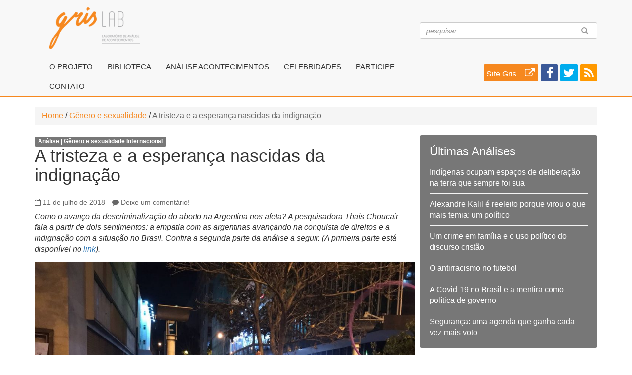

--- FILE ---
content_type: text/html; charset=UTF-8
request_url: https://grislab.com.br/a-tristeza-e-a-esperanca-nascidas-da-indignacao/
body_size: 11968
content:
<!DOCTYPE html>
<html lang="pt_br">

<head>

    <meta charset="utf-8">
    <meta http-equiv="X-UA-Compatible" content="IE=edge">
    <meta name="viewport" content="width=device-width, initial-scale=1">
    <meta name="description" content="">
    <meta name="keywords" content="">
    <meta name="author" content="Rodrigo Diniz">
				<link rel="shortcut icon" type="image/x-icon" href="https://grislab.com.br/wp-content/themes/grislab/images/fav_icon.ico">
    <title>GrisLab - Laboratório de Análise de Acontecimentos</title>

    <!-- Bootstrap Core CSS -->
    <link href="https://grislab.com.br/wp-content/themes/grislab/css/bootstrap.min.css" rel="stylesheet">

    <!-- Custom CSS -->
    <link rel="stylesheet" href="https://grislab.com.br/wp-content/themes/grislab/style.css?t=1768968183" type="text/css" media="screen,projection,print">
    
     <!-- Custom Fonts -->
    <link href="https://grislab.com.br/wp-content/themes/grislab/font-awesome/css/font-awesome.min.css" rel="stylesheet" type="text/css">
				<link href='http://fonts.googleapis.com/css?family=Roboto+Condensed:400italic,700italic,400,700' rel='stylesheet' type='text/css'>
    <!-- HTML5 Shim and Respond.js IE8 support of HTML5 elements and media queries -->
    <!-- WARNING: Respond.js doesn't work if you view the page via file:// -->
    <!--[if lt IE 9]>
        <script src="https://oss.maxcdn.com/libs/html5shiv/3.7.0/html5shiv.js"></script>
        <script src="https://oss.maxcdn.com/libs/respond.js/1.4.2/respond.min.js"></script>
    <![endif]-->
	<link rel='dns-prefetch' href='//s.w.org' />
<link rel="alternate" type="application/rss+xml" title="Feed de comentários para GrisLab &raquo; A tristeza e a esperança nascidas da indignação" href="https://grislab.com.br/a-tristeza-e-a-esperanca-nascidas-da-indignacao/feed/" />
		<script type="text/javascript">
			window._wpemojiSettings = {"baseUrl":"https:\/\/s.w.org\/images\/core\/emoji\/11.2.0\/72x72\/","ext":".png","svgUrl":"https:\/\/s.w.org\/images\/core\/emoji\/11.2.0\/svg\/","svgExt":".svg","source":{"concatemoji":"https:\/\/grislab.com.br\/wp-includes\/js\/wp-emoji-release.min.js?ver=5.1.19"}};
			!function(e,a,t){var n,r,o,i=a.createElement("canvas"),p=i.getContext&&i.getContext("2d");function s(e,t){var a=String.fromCharCode;p.clearRect(0,0,i.width,i.height),p.fillText(a.apply(this,e),0,0);e=i.toDataURL();return p.clearRect(0,0,i.width,i.height),p.fillText(a.apply(this,t),0,0),e===i.toDataURL()}function c(e){var t=a.createElement("script");t.src=e,t.defer=t.type="text/javascript",a.getElementsByTagName("head")[0].appendChild(t)}for(o=Array("flag","emoji"),t.supports={everything:!0,everythingExceptFlag:!0},r=0;r<o.length;r++)t.supports[o[r]]=function(e){if(!p||!p.fillText)return!1;switch(p.textBaseline="top",p.font="600 32px Arial",e){case"flag":return s([55356,56826,55356,56819],[55356,56826,8203,55356,56819])?!1:!s([55356,57332,56128,56423,56128,56418,56128,56421,56128,56430,56128,56423,56128,56447],[55356,57332,8203,56128,56423,8203,56128,56418,8203,56128,56421,8203,56128,56430,8203,56128,56423,8203,56128,56447]);case"emoji":return!s([55358,56760,9792,65039],[55358,56760,8203,9792,65039])}return!1}(o[r]),t.supports.everything=t.supports.everything&&t.supports[o[r]],"flag"!==o[r]&&(t.supports.everythingExceptFlag=t.supports.everythingExceptFlag&&t.supports[o[r]]);t.supports.everythingExceptFlag=t.supports.everythingExceptFlag&&!t.supports.flag,t.DOMReady=!1,t.readyCallback=function(){t.DOMReady=!0},t.supports.everything||(n=function(){t.readyCallback()},a.addEventListener?(a.addEventListener("DOMContentLoaded",n,!1),e.addEventListener("load",n,!1)):(e.attachEvent("onload",n),a.attachEvent("onreadystatechange",function(){"complete"===a.readyState&&t.readyCallback()})),(n=t.source||{}).concatemoji?c(n.concatemoji):n.wpemoji&&n.twemoji&&(c(n.twemoji),c(n.wpemoji)))}(window,document,window._wpemojiSettings);
		</script>
		<style type="text/css">
img.wp-smiley,
img.emoji {
	display: inline !important;
	border: none !important;
	box-shadow: none !important;
	height: 1em !important;
	width: 1em !important;
	margin: 0 .07em !important;
	vertical-align: -0.1em !important;
	background: none !important;
	padding: 0 !important;
}
</style>
	<link rel='stylesheet' id='wp-block-library-css'  href='https://grislab.com.br/wp-includes/css/dist/block-library/style.min.css?ver=5.1.19' type='text/css' media='all' />
<link rel='stylesheet' id='contact-form-7-css'  href='https://grislab.com.br/wp-content/plugins/contact-form-7/includes/css/styles.css?ver=5.1.1' type='text/css' media='all' />
<link rel='stylesheet' id='wp-pagenavi-css'  href='https://grislab.com.br/wp-content/plugins/wp-pagenavi/pagenavi-css.css?ver=2.70' type='text/css' media='all' />
<script type='text/javascript' src='https://grislab.com.br/wp-includes/js/jquery/jquery.js?ver=1.12.4'></script>
<script type='text/javascript' src='https://grislab.com.br/wp-includes/js/jquery/jquery-migrate.min.js?ver=1.4.1'></script>
<link rel='https://api.w.org/' href='https://grislab.com.br/wp-json/' />
<link rel="wlwmanifest" type="application/wlwmanifest+xml" href="https://grislab.com.br/wp-includes/wlwmanifest.xml" /> 
<link rel='prev' title='Uma enorme felicidade fruto da empatia' href='https://grislab.com.br/uma-enorme-felicidade-fruto-da-empatia/' />
<link rel='next' title='Maldita benção!' href='https://grislab.com.br/maldita-bencao/' />
<link rel="canonical" href="https://grislab.com.br/a-tristeza-e-a-esperanca-nascidas-da-indignacao/" />
<link rel='shortlink' href='https://grislab.com.br/?p=2769' />
<link rel="alternate" type="application/json+oembed" href="https://grislab.com.br/wp-json/oembed/1.0/embed?url=https%3A%2F%2Fgrislab.com.br%2Fa-tristeza-e-a-esperanca-nascidas-da-indignacao%2F" />
<link rel="alternate" type="text/xml+oembed" href="https://grislab.com.br/wp-json/oembed/1.0/embed?url=https%3A%2F%2Fgrislab.com.br%2Fa-tristeza-e-a-esperanca-nascidas-da-indignacao%2F&#038;format=xml" />
<!-- Analytics by WP-Statistics v12.6.3 - https://wp-statistics.com/ -->
<link rel="icon" href="https://grislab.com.br/wp-content/uploads/2021/09/cropped-cropped-marca-1-1-32x32.png" sizes="32x32" />
<link rel="icon" href="https://grislab.com.br/wp-content/uploads/2021/09/cropped-cropped-marca-1-1-192x192.png" sizes="192x192" />
<link rel="apple-touch-icon-precomposed" href="https://grislab.com.br/wp-content/uploads/2021/09/cropped-cropped-marca-1-1-180x180.png" />
<meta name="msapplication-TileImage" content="https://grislab.com.br/wp-content/uploads/2021/09/cropped-cropped-marca-1-1-270x270.png" />

<!-- BEGIN ExactMetrics v5.3.7 Universal Analytics - https://exactmetrics.com/ -->
<script>
(function(i,s,o,g,r,a,m){i['GoogleAnalyticsObject']=r;i[r]=i[r]||function(){
	(i[r].q=i[r].q||[]).push(arguments)},i[r].l=1*new Date();a=s.createElement(o),
	m=s.getElementsByTagName(o)[0];a.async=1;a.src=g;m.parentNode.insertBefore(a,m)
})(window,document,'script','https://www.google-analytics.com/analytics.js','ga');
  ga('create', 'UA-137385263-1', 'auto');
  ga('send', 'pageview');
</script>
<!-- END ExactMetrics Universal Analytics -->
 <script type="text/javascript">var switchTo5x=true;</script>
<script type="text/javascript" src="http://w.sharethis.com/button/buttons.js"></script>
<script type="text/javascript">stLight.options({publisher: "81d18536-a98f-444c-9b2f-173500b1732b", doNotHash: false, doNotCopy: false, hashAddressBar: false});</script>
</head>

<body>
 <!-- Navigation -->
    <nav class="navbar navbar-default">
        <div class="container">
        <div class="row">
            <!-- Brand and toggle get grouped for better mobile display -->
            <div class="col-md-8">
            <div class="navbar-header page-scroll">
                <button type="button" class="navbar-toggle" data-toggle="collapse" data-target="#bs-example-navbar-collapse-1">
                    <span class="sr-only">Toggle navigation</span>
                    <span class="icon-bar"></span>
                    <span class="icon-bar"></span>
                    <span class="icon-bar"></span>
                </button>
                <a class="navbar-brand" href="https://grislab.com.br" title="Home | GrisLab">
                    <img src="https://grislab.com.br/wp-content/themes/grislab/images/grislab-logo.png" class="img-responsive" alt="Gris Lab - Laboratório de Análise de Acontecimentos">
                </a>
            </div>
            </div>
            <div class="col-md-4">
            	<section id="search"> 
                <form method="get" id="searchform_header" action="https://grislab.com.br/" >
   														<div id="imaginary_container"> 
                <div class="input-group stylish-input-group">
                    <input type="text" class="form-control" name="s" id="s"  placeholder="pesquisar" >
                    <input type="hidden" name="site_section" value="site-search" />
                    <span class="input-group-addon">
                        <button type="submit">
                            <span class="glyphicon glyphicon-search"></span>
                        </button>  
                    </span>
                </div>
            </div>
                 </form>               
   									</section>
            </div>
            <!-- /.navbar-collapse -->
        </div>
        <div class="row">
        	<div class="col-md-9">
            <!-- Collect the nav links, forms, and other content for toggling -->
            <div class="collapse navbar-collapse" id="bs-example-navbar-collapse-1">
                 <ul id="menu-navegation" class="nav navbar-nav"><li id="menu-item-12" class="menu-item menu-item-type-post_type menu-item-object-page menu-item-12"><a href="https://grislab.com.br/grislab/">O projeto</a></li>
<li id="menu-item-32" class="menu-item menu-item-type-post_type menu-item-object-page menu-item-32"><a href="https://grislab.com.br/biblioteca/">Biblioteca</a></li>
<li id="menu-item-1184" class="menu-item menu-item-type-post_type menu-item-object-page menu-item-1184"><a href="https://grislab.com.br/analise/">Análise Acontecimentos</a></li>
<li id="menu-item-2669" class="menu-item menu-item-type-post_type menu-item-object-page menu-item-2669"><a href="https://grislab.com.br/radar-celebridades/">Celebridades</a></li>
<li id="menu-item-357" class="menu-item menu-item-type-post_type menu-item-object-page menu-item-357"><a href="https://grislab.com.br/participe/">Participe</a></li>
<li id="menu-item-35" class="menu-item menu-item-type-post_type menu-item-object-page menu-item-35"><a href="https://grislab.com.br/contato/">Contato</a></li>
</ul>            </div>
            </div>
            <div class="col-md-3">
            	<div class="info-gris clearfix">
            <ul class="icon-social">
             <li><a href="http://www.fafich.ufmg.br/gris/" target="_blank" class="external-link">Site Gris <i style="padding-top:8%;font-size:20px" class="fa fa-external-link"></i></a></li>
                         <li><a href="https://www.facebook.com/grisufmg" title="Facebook" target="_blank"><i class="fa fa-facebook"></i></a></li>
                									             <li><a href="https://twitter.com/gris_ufmg" title="Twitter" target="_blank"><i class="fa fa-twitter"></i></a></li>
                          <li><a href="https://grislab.com.br/?feed=rss"><i class="fa fa-rss"></i></a></li>
            </ul>
            </div>
            </div>
        </div>
        </div>
        <!-- /.container -->
    </nav>				<!-- Page Content -->
    <div class="container">
        <!-- Heading Row -->
        <div class="row margin-bottom40">
        <div class="col-md-12 page">
        				<!--==============================Breadcrumb================================-->
    <div class="breadcrumb">

      	<!-- Breadcrumb NavXT 6.2.1 -->
<span typeof="v:Breadcrumb"><a rel="v:url" property="v:title" title="Home." href="https://grislab.com.br" class="home">Home</a></span> / <span typeof="v:Breadcrumb"><a rel="v:url" property="v:title" title="Go to the Gênero e sexualidade category archives." href="https://grislab.com.br/category/generoesexualidade/" class="taxonomy category">Gênero e sexualidade</a></span> / <span typeof="v:Breadcrumb"><span property="v:title">A tristeza e a esperança nascidas da indignação</span></span>
</div>
</div>
            <div class="col-md-8">
            
     <div class="row margin-bottom30">
           
                        <!-- /.col-md-4 -->
            
            <div class="col-md-12 post">
                <span class="label label-default"><strong>Análise |</strong> <a href="https://grislab.com.br/category/generoesexualidade/" rel="category tag">Gênero e sexualidade</a> <a href="https://grislab.com.br/category/internacional/" rel="category tag">Internacional</a></span>
                <h1 class="section_title section_title_big">A tristeza e a esperança nascidas da indignação</h1>
                <div class="below-entry-meta">
                        <span class="posted-on"><i class="fa fa-calendar-o"></i> <time class="entry-date published">11 de julho  de 2018</time></span> 
                        <span class="comments"><i class="fa fa-comment"></i> <span><a href="https://grislab.com.br/a-tristeza-e-a-esperanca-nascidas-da-indignacao/#respond" class="comments-link" >Deixe um comentário!</a></span></span>
                     </div>
                 <p><em><span style="font-weight: 400;">Como o avanço da descriminalização do aborto na Argentina nos afeta? A pesquisadora Thaís Choucair fala a partir de dois sentimentos: a empatia com as argentinas avançando na conquista de direitos e a indignação com a situação no Brasil. Confira a segunda parte da análise a seguir. (A primeira parte está disponível no <a href="http://grislab.com.br/uma-enorme-felicidade-fruto-da-empatia/">link</a>).</span></em></p>
<div id="attachment_2786" style="width: 810px" class="wp-caption aligncenter"><a href="http://grislab.com.br/wp-content/uploads/2018/07/ana-flávia-barbosa.jpeg"><img aria-describedby="caption-attachment-2786" class="wp-image-2786" src="http://grislab.com.br/wp-content/uploads/2018/07/ana-flávia-barbosa.jpeg" alt="" width="800" height="600" srcset="https://grislab.com.br/wp-content/uploads/2018/07/ana-flávia-barbosa.jpeg 1600w, https://grislab.com.br/wp-content/uploads/2018/07/ana-flávia-barbosa-150x113.jpeg 150w, https://grislab.com.br/wp-content/uploads/2018/07/ana-flávia-barbosa-300x225.jpeg 300w, https://grislab.com.br/wp-content/uploads/2018/07/ana-flávia-barbosa-768x576.jpeg 768w, https://grislab.com.br/wp-content/uploads/2018/07/ana-flávia-barbosa-1024x768.jpeg 1024w" sizes="(max-width: 800px) 100vw, 800px" /></a><p id="caption-attachment-2786" class="wp-caption-text">Foto: Ana Flávia Barbosa/Arquivo pessoal.</p></div>
<div class="mceTemp"></div>
<p><i><span style="font-weight: 400;">“Ai, aiaiai</span></i></p>
<p><i><span style="font-weight: 400;">Aborto fica</span></i></p>
<p><i><span style="font-weight: 400;">Temer sai,</span></i></p>
<p><i><span style="font-weight: 400;">aiaiai”</span></i></p>
<p><span style="font-weight: 400;">Música cantada nos protestos pela legalização do aborto no Brasil</span></p>
<p>&nbsp;</p>
<p><span style="font-weight: 400;">Apesar das similaridades históricas, a situação atual brasileira no que se refere à legislação do aborto é bem distinta ou mesmo contrária à da Argentina. Nos últimos anos, assistimos à tramitação de uma série de Projetos de Lei que buscavam tornar a criminalização ainda mais rígida no Brasil. É o caso, por exemplo, do PL 5069/2013, de autoria do ex-deputado Eduardo Cunha e outros doze parlamentares, que torna </span><i><span style="font-weight: 400;">crime contra a vida </span></i><span style="font-weight: 400;">qualquer propaganda ou distribuição de meios abortivos e a indução ou auxílio à gestante na prática do aborto &#8211; o detalhe é que não se sabe o que exatamente se encaixaria nessa “propaganda”. Outro aspecto importante e polêmico é que o PL também prevê a exigência de um boletim de ocorrência no caso de aborto em decorrência de gravidez fruto de um estupro. Um caso mais recente, de 2017, é o do chamado “PL do aborto”, que inclui na Constituição um trecho especificando que a vida começa na concepção, podendo fazer com que, na prática, mesmo tipos de aborto hoje inimputáveis no Brasil sejam passíveis de criminalização.</span></p>
<p><span style="font-weight: 400;">A percepção de que estamos longe de um avanço como o da Argentina causa revolta e indignação. De fato, duas diferenças pontuais podem ser destacadas dos dois contextos, brasileiro e argentino.</span></p>
<p><span style="font-weight: 400;">Em primeiro lugar, os movimentos feministas argentinos parecem ter dado um importante destaque para a pauta do aborto nos últimos anos, enquanto, no caso brasileiro, isso não ocorreu. Como lembrou Flávia Biroli no livro </span><i><span style="font-weight: 400;">Aborto e Democracia, </span></i><span style="font-weight: 400;">alguns episódios específicos exemplificam como as feministas brasileiras não priorizaram esse debate nas últimas décadas. É o caso da retirada do tema do aborto no documento apresentado pelo Conselho Nacional dos Direitos da Mulher à Assembleia Nacional Constituinte em 1988 e o recuo nas eleições presidenciais de 2010, quando os principais movimentos do país continuaram a apoiar, mesmo acriticamente, a então candidata à presidência Dilma Rousseff mesmo esta tendo se pronunciado diretamente à comunidade evangélica prometendo não se mover em favor do aborto.</span></p>
<p><span style="font-weight: 400;">Em segundo lugar, as e os representantes políticos argentinos parecem se posicionar de maneira muito distinta do que os brasileiros. Assistimos através de vídeos em redes sociais deputadas e deputados argentinos defendendo aberta e explicitamente o direito das mulheres ao aborto legal, seguro e gratuito. É o caso, por exemplo, da fala da Deputada Silvia Lospennato no dia da votação do Projeto de descriminalização na Câmara argentina, compartilhada milhares de vezes no Facebook[<a href="https://www.facebook.com/quebrandootabu/videos/1955299517859759/" target="_blank" rel="noopener">1</a>]</span><span style="font-weight: 400;"> dizendo: “</span><i><span style="font-weight: 400;">este é um grande dia para todas as mulheres. Nós mulheres estamos muito felizes de estar dando esse passo depois de um século. Não abandonaremos as ruas. Nós mulheres não nos esconderemos dentro de casa nem sentiremos medo. Nós mulheres vamos lutar pela igualdade custe o que custar. E hoje estamos conquistando o poder de decidir sobre nosso próprio corpo</span></i><span style="font-weight: 400;">”. </span></p>
<p><span style="font-weight: 400;">Na minha pesquisa de mestrado, de 2017, </span><i><span style="font-weight: 400;">Enquadramentos no Sistema Deliberativo: A discussão sobre o aborto no contexto do Projeto de Lei 5069,</span></i><span style="font-weight: 400;"> identifiquei que, embora na sociedade civil o problema do aborto fosse majoritariamente definido em relação às mulheres, na Câmara dos Deputados isso não ocorria: o problema era definido mais em relação ao feto e à sociedade como um todo, mesmo entre os deputados considerados progressistas nessa pauta. Além disso, durante a discussão do PL 5069 na Comissão de Constituição, Justiça e Cidadania (CCJ), somente em 1% das falas houve uma defesa da descriminalização do aborto. E mais: mesmo considerando apenas os deputados contra o PL, ou seja, mesmo considerando </span><span style="font-weight: 400;">apenas deputados considerados aliados nessa pauta</span><span style="font-weight: 400;">, apenas 5% das falas argumentaram a favor da descriminalização do aborto.</span></p>
<p>&nbsp;</p>
<p><i><span style="font-weight: 400;">“Do Norte ao Sul, a América se uniu</span></i></p>
<p><i><span style="font-weight: 400;">Legalizar o aborto na Argentina e no Brasil!”</span></i></p>
<p><span style="font-weight: 400;">Música cantada nos protestos pela legalização do aborto no Brasil</span></p>
<p>&nbsp;</p>
<p><span style="font-weight: 400;">Apesar dos graves problemas mencionados e também de tantos outros &#8211; como o próprio golpe parlamentar -, o avanço das argentinas inspira e dá esperança para quem luta pelo direito ao aborto no Brasil. Observar a ação das nossas vizinhas, que encheram as ruas de Buenos Aires com milhares de pessoas, pode trazer uma nova força para essa reivindicação entre as brasileiras, e mais: nos mostrar que é sim possível exigir que nenhuma outra mulher morra em clínicas clandestinas, e que o direito de decidir sobre os nossos corpos seja pela primeira vez assegurado.</span></p>
<p><span style="color: #ff6600;"><strong>Thais Choucair </strong></span><br />
<span style="color: #ff6600;"><b>Doutoranda em Comunicação Social pela UFMG e pesquisadora do Grupo de Pesquisa em Mídia e Esfera Pública/ Eme</b></span></p>
                 <hr>
<span class='st_facebook_large' displayText='Facebook'></span>
<span class='st_twitter_large' displayText='Tweet'></span>
<span class='st_googleplus_large' displayText='Google +'></span>
<span class='st_linkedin_large' displayText='LinkedIn'></span>
<span class='st_sharethis_large' displayText='ShareThis'></span>
<span class='st_email_large' displayText='Email'></span>

 <hr>
                  <div id="postsrelacionados"><h3>Análises Relacionadas</h3><ul><li><a href="https://grislab.com.br/caso-mariana-ferrer-e-o-capitulo-estupro-culposo/" rel="bookmark" title="Caso Mariana  Ferrer e o capítulo “estupro culposo”">Caso Mariana  Ferrer e o capítulo “estupro culposo”</a></li>
<li><a href="https://grislab.com.br/representacao-lgbt-nas-eleicoes-de-2020/" rel="bookmark" title="Representação LGBT nas Eleições de 2020">Representação LGBT nas Eleições de 2020</a></li>
<li><a href="https://grislab.com.br/so-para-nao-esquecer-fora-bolsonaro/" rel="bookmark" title="“Só para não esquecer: Fora, Bolsonaro” e leve contigo o conservadorismo do voleibol">“Só para não esquecer: Fora, Bolsonaro” e leve contigo o conservadorismo do voleibol</a></li>
<li><a href="https://grislab.com.br/a-vitoria-de-biden-kamala-e-da-democracia/" rel="bookmark" title="A vitória de Biden, Kamala e da democracia">A vitória de Biden, Kamala e da democracia</a></li>
<li><a href="https://grislab.com.br/o-caso-robinho-dissensos-inesperados/" rel="bookmark" title="O caso Robinho: dissensos inesperados">O caso Robinho: dissensos inesperados</a></li>
<li><a href="https://grislab.com.br/a-separacao-de-casais-famosos-e-o-machismo-estrutural/" rel="bookmark" title="Dois pesos, duas medidas: a separação de casais famosos e o machismo estrutural">Dois pesos, duas medidas: a separação de casais famosos e o machismo estrutural</a></li>
</ul></div> 
                
            </div>
           
            <!-- /.col-md-4 --> 
          
               
                              <div class="col-md-12">
    <a name="respond" id="respond"></a>
    <h2>Comente</h2>
        <form action="http://grislab.com.br/wp-comments-post.php" method="post" id="commentform">
    <div class="form-comments">
		        <div class="form-group">
            Nome<br>
            <input class="form-control" type="text" name="author" id="author" value="" size="22" tabindex="1" aria-required='true' />
        </div>
        <div class="form-group">
            E-Mail<br>
            <input class="form-control" type="text" name="email" id="email" value="" size="22" tabindex="2" aria-required='true' />
        </div>
        
                       <div class="form-group">
            Coment&aacute;rio<br>
            <textarea class="form-control" name="comment" id="comment" cols="58" rows="10" tabindex="4"></textarea>
            </div>
        <p>
        <input name="submit" type="submit" id="submit" tabindex="5" class="btn btn-warning" value="enviar comentário" />
    </p>
        <input type='hidden' name='comment_post_ID' value='2769' id='comment_post_ID' />
<input type='hidden' name='comment_parent' id='comment_parent' value='0' />
 
        <p style="display: none;"><input type="hidden" id="akismet_comment_nonce" name="akismet_comment_nonce" value="4e5870753f" /></p><p style="display: none;"><input type="hidden" id="ak_js" name="ak_js" value="239"/></p>    </div>
    </form>
    </div>
                </div> 
            </div>
            <!-- /.col-md-8 -->
            <div class="col-md-4">
														<div class="sidebar">		<h3>Últimas Análises</h3>		<ul>
											<li>
					<a href="https://grislab.com.br/indigenas-ocupam-espacos-de-deliberacao-na-terra-que-sempre-foi-sua/">Indígenas ocupam espaços de deliberação na terra que sempre foi sua</a>
									</li>
											<li>
					<a href="https://grislab.com.br/alexandre-kalil-e-reeleito-porque-virou-o-que-mais-temia-um-politico/">Alexandre Kalil é reeleito porque virou o que mais temia: um político</a>
									</li>
											<li>
					<a href="https://grislab.com.br/um-crime-em-familia-e-o-uso-politico-do-discurso-cristao/">Um crime em família e o uso político do discurso cristão</a>
									</li>
											<li>
					<a href="https://grislab.com.br/o-antirracismo-no-futebol/">O antirracismo no futebol</a>
									</li>
											<li>
					<a href="https://grislab.com.br/a-covid-19-no-brasil-e-a-mentira-como-politica-de-governo/">A Covid-19 no Brasil e a mentira como política de governo</a>
									</li>
											<li>
					<a href="https://grislab.com.br/seguranca-uma-agenda-que-ganha-cada-vez-mais-voto/">Segurança: uma agenda que ganha cada vez mais voto</a>
									</li>
					</ul>
		</div><div class="sidebar"><h3>Categorias</h3>		<ul>
				<li class="cat-item cat-item-12"><a href="https://grislab.com.br/category/outros/" >Acontecimentos outros</a>
</li>
	<li class="cat-item cat-item-4"><a href="https://grislab.com.br/category/celebidades/" >Celebridades e Figuras Públicas</a>
</li>
	<li class="cat-item cat-item-1064"><a href="https://grislab.com.br/category/diario-da-quarentena/" >Diário da Quarentena</a>
</li>
	<li class="cat-item cat-item-598"><a href="https://grislab.com.br/category/especial/" >Especial</a>
</li>
	<li class="cat-item cat-item-6"><a href="https://grislab.com.br/category/esportes/" >Esportes</a>
</li>
	<li class="cat-item cat-item-646"><a href="https://grislab.com.br/category/festas/" >Festividades e megaeventos</a>
</li>
	<li class="cat-item cat-item-9"><a href="https://grislab.com.br/category/generoesexualidade/" >Gênero e sexualidade</a>
</li>
	<li class="cat-item cat-item-10"><a href="https://grislab.com.br/category/questoesetarias/" >Infância, juventude, 3ª idade</a>
</li>
	<li class="cat-item cat-item-487"><a href="https://grislab.com.br/category/internacional/" >Internacional</a>
</li>
	<li class="cat-item cat-item-127"><a href="https://grislab.com.br/category/midia-tecno/" >Mídia e tecnologia</a>
</li>
	<li class="cat-item cat-item-178"><a href="https://grislab.com.br/category/morte/" >Morte</a>
</li>
	<li class="cat-item cat-item-8"><a href="https://grislab.com.br/category/movimentos/" >Movimentos sociais e ativismo</a>
</li>
	<li class="cat-item cat-item-542"><a href="https://grislab.com.br/category/cultura/" >Música, arte e moda</a>
</li>
	<li class="cat-item cat-item-11"><a href="https://grislab.com.br/category/poder-politica/" >Poder e Política</a>
</li>
	<li class="cat-item cat-item-496"><a href="https://grislab.com.br/category/questoes-indigenas/" >Questões indígenas</a>
</li>
	<li class="cat-item cat-item-255"><a href="https://grislab.com.br/category/raca/" >Questões raciais</a>
</li>
	<li class="cat-item cat-item-187"><a href="https://grislab.com.br/category/regioes/" >Questões regionais</a>
</li>
	<li class="cat-item cat-item-262"><a href="https://grislab.com.br/category/socioambiental/" >Questões socioambientais</a>
</li>
	<li class="cat-item cat-item-128"><a href="https://grislab.com.br/category/religiao/" >Religião</a>
</li>
	<li class="cat-item cat-item-5"><a href="https://grislab.com.br/category/crimes/" >Violência e Crimes</a>
</li>
		</ul>
			</div><div class="sidebar"><h3>Tags</h3><div class="tagcloud"><a href="https://grislab.com.br/tag/america-latina/" class="tag-cloud-link tag-link-723 tag-link-position-1" style="font-size: 8.6194690265487pt;" aria-label="América Latina (8 itens)">América Latina</a>
<a href="https://grislab.com.br/tag/autoritarismo/" class="tag-cloud-link tag-link-549 tag-link-position-2" style="font-size: 9.7345132743363pt;" aria-label="Autoritarismo (10 itens)">Autoritarismo</a>
<a href="https://grislab.com.br/tag/belo-horizonte/" class="tag-cloud-link tag-link-63 tag-link-position-3" style="font-size: 9.7345132743363pt;" aria-label="Belo Horizonte (10 itens)">Belo Horizonte</a>
<a href="https://grislab.com.br/tag/brasil/" class="tag-cloud-link tag-link-72 tag-link-position-4" style="font-size: 13.203539823009pt;" aria-label="Brasil (20 itens)">Brasil</a>
<a href="https://grislab.com.br/tag/celebridades/" class="tag-cloud-link tag-link-86 tag-link-position-5" style="font-size: 10.230088495575pt;" aria-label="celebridades (11 itens)">celebridades</a>
<a href="https://grislab.com.br/tag/ciencia/" class="tag-cloud-link tag-link-59 tag-link-position-6" style="font-size: 8.6194690265487pt;" aria-label="ciência (8 itens)">ciência</a>
<a href="https://grislab.com.br/tag/copa-do-mundo/" class="tag-cloud-link tag-link-69 tag-link-position-7" style="font-size: 11.097345132743pt;" aria-label="Copa do Mundo (13 itens)">Copa do Mundo</a>
<a href="https://grislab.com.br/tag/coronavirus/" class="tag-cloud-link tag-link-1057 tag-link-position-8" style="font-size: 22pt;" aria-label="coronavirus (105 itens)">coronavirus</a>
<a href="https://grislab.com.br/tag/corrupcao/" class="tag-cloud-link tag-link-155 tag-link-position-9" style="font-size: 11.469026548673pt;" aria-label="Corrupção (14 itens)">Corrupção</a>
<a href="https://grislab.com.br/tag/crise-politica/" class="tag-cloud-link tag-link-314 tag-link-position-10" style="font-size: 10.230088495575pt;" aria-label="Crise Política (11 itens)">Crise Política</a>
<a href="https://grislab.com.br/tag/democracia/" class="tag-cloud-link tag-link-140 tag-link-position-11" style="font-size: 11.716814159292pt;" aria-label="democracia (15 itens)">democracia</a>
<a href="https://grislab.com.br/tag/desigualdades/" class="tag-cloud-link tag-link-745 tag-link-position-12" style="font-size: 10.601769911504pt;" aria-label="Desigualdades (12 itens)">Desigualdades</a>
<a href="https://grislab.com.br/tag/educacao/" class="tag-cloud-link tag-link-190 tag-link-position-13" style="font-size: 13.699115044248pt;" aria-label="Educação (22 itens)">Educação</a>
<a href="https://grislab.com.br/tag/eleicoes/" class="tag-cloud-link tag-link-440 tag-link-position-14" style="font-size: 12.088495575221pt;" aria-label="Eleições (16 itens)">Eleições</a>
<a href="https://grislab.com.br/tag/estados-unidos/" class="tag-cloud-link tag-link-29 tag-link-position-15" style="font-size: 11.469026548673pt;" aria-label="Estados Unidos (14 itens)">Estados Unidos</a>
<a href="https://grislab.com.br/tag/fake-news/" class="tag-cloud-link tag-link-632 tag-link-position-16" style="font-size: 9.2389380530973pt;" aria-label="Fake News (9 itens)">Fake News</a>
<a href="https://grislab.com.br/tag/feminismo/" class="tag-cloud-link tag-link-282 tag-link-position-17" style="font-size: 10.230088495575pt;" aria-label="Feminismo (11 itens)">Feminismo</a>
<a href="https://grislab.com.br/tag/futebol/" class="tag-cloud-link tag-link-151 tag-link-position-18" style="font-size: 10.601769911504pt;" aria-label="Futebol (12 itens)">Futebol</a>
<a href="https://grislab.com.br/tag/globo/" class="tag-cloud-link tag-link-232 tag-link-position-19" style="font-size: 8.6194690265487pt;" aria-label="Globo (8 itens)">Globo</a>
<a href="https://grislab.com.br/tag/genero/" class="tag-cloud-link tag-link-20 tag-link-position-20" style="font-size: 8.6194690265487pt;" aria-label="gênero (8 itens)">gênero</a>
<a href="https://grislab.com.br/tag/historia/" class="tag-cloud-link tag-link-163 tag-link-position-21" style="font-size: 8pt;" aria-label="História (7 itens)">História</a>
<a href="https://grislab.com.br/tag/homofobia/" class="tag-cloud-link tag-link-107 tag-link-position-22" style="font-size: 9.2389380530973pt;" aria-label="homofobia (9 itens)">homofobia</a>
<a href="https://grislab.com.br/tag/impeachment/" class="tag-cloud-link tag-link-286 tag-link-position-23" style="font-size: 10.601769911504pt;" aria-label="Impeachment (12 itens)">Impeachment</a>
<a href="https://grislab.com.br/tag/jair-bolsonaro/" class="tag-cloud-link tag-link-333 tag-link-position-24" style="font-size: 17.663716814159pt;" aria-label="Jair Bolsonaro (47 itens)">Jair Bolsonaro</a>
<a href="https://grislab.com.br/tag/jornalismo/" class="tag-cloud-link tag-link-494 tag-link-position-25" style="font-size: 10.230088495575pt;" aria-label="Jornalismo (11 itens)">Jornalismo</a>
<a href="https://grislab.com.br/tag/justica/" class="tag-cloud-link tag-link-649 tag-link-position-26" style="font-size: 12.955752212389pt;" aria-label="Justiça (19 itens)">Justiça</a>
<a href="https://grislab.com.br/tag/lava-jato/" class="tag-cloud-link tag-link-173 tag-link-position-27" style="font-size: 13.946902654867pt;" aria-label="Lava Jato (23 itens)">Lava Jato</a>
<a href="https://grislab.com.br/tag/lula/" class="tag-cloud-link tag-link-307 tag-link-position-28" style="font-size: 13.203539823009pt;" aria-label="Lula (20 itens)">Lula</a>
<a href="https://grislab.com.br/tag/machismo/" class="tag-cloud-link tag-link-315 tag-link-position-29" style="font-size: 12.088495575221pt;" aria-label="Machismo (16 itens)">Machismo</a>
<a href="https://grislab.com.br/tag/marielle-franco/" class="tag-cloud-link tag-link-811 tag-link-position-30" style="font-size: 9.7345132743363pt;" aria-label="Marielle Franco (10 itens)">Marielle Franco</a>
<a href="https://grislab.com.br/tag/morte/" class="tag-cloud-link tag-link-757 tag-link-position-31" style="font-size: 11.097345132743pt;" aria-label="morte (13 itens)">morte</a>
<a href="https://grislab.com.br/tag/papa-francisco/" class="tag-cloud-link tag-link-240 tag-link-position-32" style="font-size: 9.2389380530973pt;" aria-label="Papa Francisco (9 itens)">Papa Francisco</a>
<a href="https://grislab.com.br/tag/politica/" class="tag-cloud-link tag-link-177 tag-link-position-33" style="font-size: 11.469026548673pt;" aria-label="Política (14 itens)">Política</a>
<a href="https://grislab.com.br/tag/publicidade/" class="tag-cloud-link tag-link-146 tag-link-position-34" style="font-size: 9.2389380530973pt;" aria-label="Publicidade (9 itens)">Publicidade</a>
<a href="https://grislab.com.br/tag/racismo/" class="tag-cloud-link tag-link-297 tag-link-position-35" style="font-size: 15.929203539823pt;" aria-label="Racismo (34 itens)">Racismo</a>
<a href="https://grislab.com.br/tag/saude-mental/" class="tag-cloud-link tag-link-679 tag-link-position-36" style="font-size: 9.2389380530973pt;" aria-label="saúde mental (9 itens)">saúde mental</a>
<a href="https://grislab.com.br/tag/saude-publica/" class="tag-cloud-link tag-link-300 tag-link-position-37" style="font-size: 12.955752212389pt;" aria-label="Saúde pública (19 itens)">Saúde pública</a>
<a href="https://grislab.com.br/tag/stf/" class="tag-cloud-link tag-link-329 tag-link-position-38" style="font-size: 10.601769911504pt;" aria-label="STF (12 itens)">STF</a>
<a href="https://grislab.com.br/tag/sergio-moro/" class="tag-cloud-link tag-link-209 tag-link-position-39" style="font-size: 8.6194690265487pt;" aria-label="Sérgio Moro (8 itens)">Sérgio Moro</a>
<a href="https://grislab.com.br/tag/telenovela/" class="tag-cloud-link tag-link-35 tag-link-position-40" style="font-size: 8pt;" aria-label="telenovela (7 itens)">telenovela</a>
<a href="https://grislab.com.br/tag/televisao/" class="tag-cloud-link tag-link-298 tag-link-position-41" style="font-size: 12.088495575221pt;" aria-label="Televisão (16 itens)">Televisão</a>
<a href="https://grislab.com.br/tag/temer/" class="tag-cloud-link tag-link-602 tag-link-position-42" style="font-size: 10.230088495575pt;" aria-label="Temer (11 itens)">Temer</a>
<a href="https://grislab.com.br/tag/trump/" class="tag-cloud-link tag-link-182 tag-link-position-43" style="font-size: 8.6194690265487pt;" aria-label="Trump (8 itens)">Trump</a>
<a href="https://grislab.com.br/tag/violencia-de-genero/" class="tag-cloud-link tag-link-400 tag-link-position-44" style="font-size: 9.2389380530973pt;" aria-label="violência de gênero (9 itens)">violência de gênero</a>
<a href="https://grislab.com.br/tag/violencia-policial/" class="tag-cloud-link tag-link-345 tag-link-position-45" style="font-size: 9.7345132743363pt;" aria-label="violência policial (10 itens)">violência policial</a></div>
</div>     </div>
            <!-- /.col-md-4 -->
        </div>
        <!-- /.row -->
    </div>
    <!-- /.container -->
<script type='text/javascript'>
/* <![CDATA[ */
var wpcf7 = {"apiSettings":{"root":"https:\/\/grislab.com.br\/wp-json\/contact-form-7\/v1","namespace":"contact-form-7\/v1"},"cached":"1"};
/* ]]> */
</script>
<script type='text/javascript' src='https://grislab.com.br/wp-content/plugins/contact-form-7/includes/js/scripts.js?ver=5.1.1'></script>
<script type='text/javascript' src='https://grislab.com.br/wp-includes/js/wp-embed.min.js?ver=5.1.19'></script>
<script async="async" type='text/javascript' src='https://grislab.com.br/wp-content/plugins/akismet/_inc/form.js?ver=4.1.1'></script>
		 <!-- Footer -->
        <footer>
            <div class="container">
            <div class="row">
                <div id="endereco" class="col-md-4">
                    <h4>Laboratório de Análise de Acontecimentos (GrisLab)</h4>			<div class="textwidget"><p>Universidade Federal de Minas Gerais – UFMG</p>
<p>Faculdade de Filosofia e Ciências Humanas – FAFICH – Departamento de Comunicação Social</p>
<p>Av. Antônio Carlos, 6627 – Campus Pampulha<br />
Sala 3047 – 3° andar<br />
CEP: 31.270-901 – Belo Horizonte/MG<br />
<span class="label label-map"><a href="https://goo.gl/maps/z7pWL" target="_blank"><i class="fa fa-location-arrow"></i>  ver mapa</a></span></p>
<p>grislab.gris@gmail.com</p>
</div>
		                 </div>
                <div class="col-md-4">
                   	<h4>Assine nossa newsletter</h4> 
                <script>(function() {
	if (!window.mc4wp) {
		window.mc4wp = {
			listeners: [],
			forms    : {
				on: function (event, callback) {
					window.mc4wp.listeners.push({
						event   : event,
						callback: callback
					});
				}
			}
		}
	}
})();
</script><!-- Mailchimp for WordPress v4.5.0 - https://wordpress.org/plugins/mailchimp-for-wp/ --><form id="mc4wp-form-1" class="mc4wp-form mc4wp-form-2406" method="post" data-id="2406" data-name="Assine nossa Newsletter" ><div class="mc4wp-form-fields"><div class="ct-contactForm">
<div class="form-group">
	<div class="row">
      <div class="col-md-12">
      <label>Email: </label>
	<input type="email" name="EMAIL" class="form-control" placeholder="Digite seu email" required />
      </div>
      <div class="col-md-12 text-right">
 <button type="submit" class="btn btn-warning text-uppercase">Assinar</button>
      </div>
  </div>
</div>
</div></div><label style="display: none !important;">Leave this field empty if you're human: <input type="text" name="_mc4wp_honeypot" value="" tabindex="-1" autocomplete="off" /></label><input type="hidden" name="_mc4wp_timestamp" value="1768968183" /><input type="hidden" name="_mc4wp_form_id" value="2406" /><input type="hidden" name="_mc4wp_form_element_id" value="mc4wp-form-1" /><div class="mc4wp-response"></div></form><!-- / Mailchimp for WordPress Plugin -->                   <h4>Realização</h4> 
                   <img src="https://grislab.com.br/wp-content/themes/grislab/images/realizacao.png" alt="Gris Lab - Laboratório de Análise de Acontecimentos">
                	
                </div>
                <div class="col-md-4">
                    <div class="footer-logo">
                     <h4>Apoio</h4>
                     <a href="http://www.cnpq.br/" target="_blank"t title="visite o site"><img src="https://grislab.com.br/wp-content/themes/grislab/images/logo-cnpq.png" alt="CNPQ"></a>
               				<a href="http://www.fapemig.br/" target="_blank"t title="visite o site"><img style="margin-left:20px;" src="https://grislab.com.br/wp-content/themes/grislab/images/logo-fapemig.png" alt="FAPEMIG"></a>
                    </div>
                    <div>
                     <h4>Apoio Institucional</h4>
                     <a href="http://www.fafich.ufmg.br/dcs/" target="_blank"t title="visite o site"><img src="https://grislab.com.br/wp-content/themes/grislab/images/logo-comunicacao.png" alt="Comunicação"></a>
               				<a href="http://www.fafich.org.br/" target="_blank"t title="visite o site"><img src="https://grislab.com.br/wp-content/themes/grislab/images/logo-fafich.png" alt="FAFICH"></a>
                   <a href="https://www.ufmg.br/" target="_blank"t title="visite o site"><img src="https://grislab.com.br/wp-content/themes/grislab/images/logo-ufmg.png" alt="UFMG"></a>
                				</div>	
                </div>
            </div>
            </div>
        </footer>
    <!-- jQuery -->
    <script src="https://grislab.com.br/wp-content/themes/grislab/js/jquery.js"></script>
				<script src="https://grislab.com.br/wp-content/themes/grislab/js/custom.js"></script>
    <!-- Bootstrap Core JavaScript -->
    <script src="https://grislab.com.br/wp-content/themes/grislab/js/bootstrap.min.js"></script>
    <script src="https://grislab.com.br/wp-content/themes/grislab/form/js/contact-form.js"></script>

</body>

</html>
 